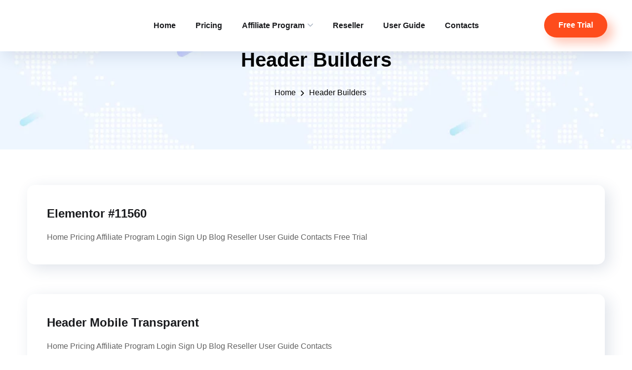

--- FILE ---
content_type: text/css; charset=UTF-8
request_url: https://gethdiptv.com/wp-content/uploads/elementor/css/post-3880.css?ver=1769073746
body_size: 185
content:
.elementor-3880 .elementor-element.elementor-element-7cc2fb6:not(.elementor-motion-effects-element-type-background), .elementor-3880 .elementor-element.elementor-element-7cc2fb6 > .elementor-motion-effects-container > .elementor-motion-effects-layer{background-color:#000000;}.elementor-3880 .elementor-element.elementor-element-7cc2fb6{border-style:solid;border-width:0px 0px 1px 0px;border-color:#FFFFFF33;transition:background 0.3s, border 0.3s, border-radius 0.3s, box-shadow 0.3s;padding:10px 0px 10px 0px;}.elementor-3880 .elementor-element.elementor-element-7cc2fb6 > .elementor-background-overlay{transition:background 0.3s, border-radius 0.3s, opacity 0.3s;}.elementor-3880 .elementor-element.elementor-element-a918f65 .site__logo img{width:100px;}.elementor-3880 .elementor-element.elementor-element-8286eda.elementor-column > .elementor-widget-wrap{justify-content:flex-end;}.elementor-3880 .elementor-element.elementor-element-80432b5 .mmenu_toggle button svg{fill:#1A1B1E;}@media(max-width:1024px){.elementor-3880 .elementor-element.elementor-element-a918f65.elementor-element{--align-self:flex-start;}.elementor-3880 .elementor-element.elementor-element-8286eda.elementor-column > .elementor-widget-wrap{justify-content:flex-end;}}@media(max-width:767px){.elementor-3880 .elementor-element.elementor-element-fae05b9{width:50%;}.elementor-3880 .elementor-element.elementor-element-a918f65 .site__logo img{width:100px;}.elementor-3880 .elementor-element.elementor-element-8286eda{width:50%;}.elementor-3880 .elementor-element.elementor-element-80432b5{z-index:10;}}